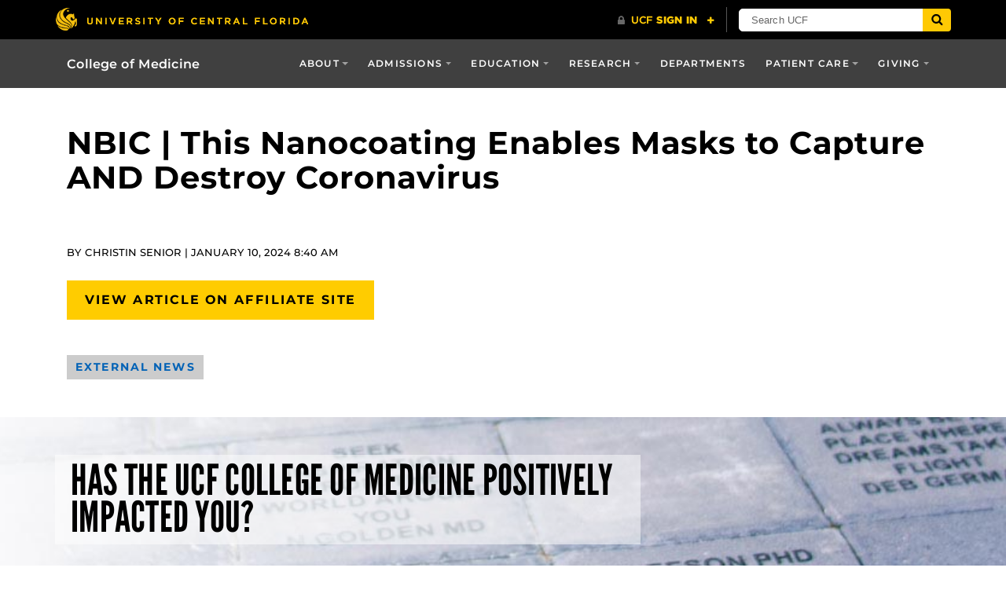

--- FILE ---
content_type: text/javascript
request_url: https://med.ucf.edu/wp-content/plugins/UCF-College-Tabbed-Content-1.4.4/includes/plugin.js?ver=1769836609
body_size: -119
content:
// Tab menu handler
jQuery( document ).ready(function($) {
    $(document).on('click','.toggle', function(event, element){
        var section_name = $(this).data('id');
        //console.log(section_name);
        $('.menu-expanded[for="' + section_name + '"]').show();
        $('.menu-expanded[for!="' + section_name + '"]').hide();
        $('.tab-active').removeClass('tab-active');
        $(this).addClass('tab-active');
        event.preventDefault();
    });
    $(document).on('change','select.mobile', function(event, element){
        var section_name = $(this).find(":checked").data('id');
        //console.log(section_name);
        $('.menu-expanded[for="' + section_name + '"]').show();
        $('.menu-expanded[for!="' + section_name + '"]').hide();
        $('.tab-active').removeClass('tab-active');
        $(this).addClass('tab-active');
        event.preventDefault();
    });
    // have the first tab be pre-opened
    var section_name = $('.toggle').first().click();
});
